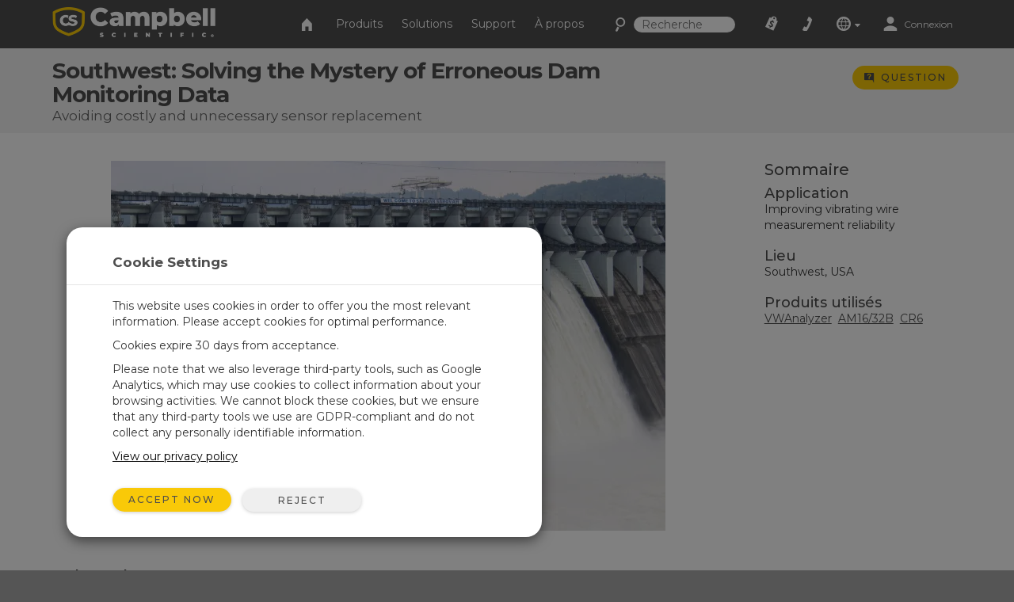

--- FILE ---
content_type: text/html;charset=UTF-8
request_url: https://www.campbellsci.fr/southwest-correcting-erroneous-dam-monitoring-data
body_size: 32898
content:


	
	
	
	
	
	
	
	
	
	
		

	
	

	

	

	


	

	

	

	

	

	

	

	



		
		

		
		
		

		
		
		

		
		
		
		

		
		

		
		
		

		
		
        
                
    

		
		
	    
    	
			
		
    

		
		
        
            
                
                

                
                
                

                
                

        
        
        
        
                
            
        
    

		
		
        
        
            
        
    

		
		
        
    

		
	

                
                    

    

    

    

    

    

    

    

	

    


    

    

    

    

    

    

    

    
	
    
	


	


<!DOCTYPE html>
<html lang="fr" prefix="og: http://ogp.me/ns#">
<head>
	<script type="text/javascript">
		window.dataLayer = window.dataLayer || [];
		
		
		(function(w,d,s,l,i){w[l]=w[l]||[];w[l].push({'gtm.start':
		new Date().getTime(),event:'gtm.js'});var f=d.getElementsByTagName(s)[0],
		j=d.createElement(s),dl=l!='dataLayer'?'&l='+l:'';j.async=true;j.src=
		'//www.googletagmanager.com/gtm.js?id='+i+dl;f.parentNode.insertBefore(j,f);
		})(window,document,'script','dataLayer','GTM-KRMGCB');
		
		var _sj = _sj || [];
		_sj.push(['company', '1517865854326429297']);
		_sj.push(['collection', 'campbellsci-fr']);
		(function () {
			var sj = document.createElement('script');
			sj.type = 'text/javascript';
			sj.async = true;
			sj.src = 'https://cdn.sajari.com/js/sj.js';
			var s = document.getElementsByTagName('script')[0];
			s.parentNode.insertBefore(sj, s);
		})();
		
	</script>
	<meta charset="utf-8">
	<meta http-equiv="X-UA-Compatible" content="IE=edge">
	<meta name="viewport" content="width=device-width, initial-scale=1">
	
	<meta name="google-site-verification" content="ZVkHOCJlbTYAI1d78ybNg1Loza9LbLtvNEEeuFFMBoo" />
	<meta name="msvalidate.01" content="94818FEBA631EC334FD50D82BBCEEF5B" />
	<meta name="description" content="Southwest: Solving the Mystery of Erroneous Dam Monitoring Data Avoiding costly and unnecessary sensor replacement ">
	<meta name="keywords" content="application, exemple, sonde, capteur, aéroport, océan, teneur en eau, anémomètre, girouette, pluviomètre, température, humidité, visibilité, centrale de mesure, turbidité, hauteur d'eau, neige, température du sol, centrale d'acquisition, université, télémètre de nuages, industrie, énergie, potentiel éolien, hauteur d'eau, écologie, corde vibrante, génie civil, modbus, stations météorologiques, système AWOS">
	
	<link rel="icon" href="/favicon.ico">
	
		<title>Southwest: Solving the Mystery of Erroneous Dam Monitoring Data:...</title>
	

	<link href="/layouts/main/bootstrap/css/bootstrap.min.css" rel="stylesheet">
	<link href="/layouts/main/styles/jqueryui/jquery-ui-1.10.3.custom.min.css" rel="stylesheet" type="text/css" />
	<link href="/layouts/main/styles/styles.css" rel="stylesheet">
	
    <!-- HTML5 shim and Respond.js for IE8 support of HTML5 elements and media queries -->
	<!--[if lt IE 9]>
		  <script src="https://oss.maxcdn.com/html5shiv/3.7.2/html5shiv.min.js"></script>
		  <script src="https://oss.maxcdn.com/respond/1.4.2/respond.min.js"></script>
	<![endif]-->
	<script>(function(a){if(a.$)return;var b=[];a.$=function(c){b.push(c)};a.defer$=function(){while(f=b.shift())$(f)}})(window);</script>
	
	
	

			<script type="application/ld+json">
				{ 
				"@context": "http://schema.org", 
				"@type": "Article",
				"headline": "Southwest: Solving the Mystery of Erroneous Dam Monitoring Data",
				"image": {
					"@type": "ImageObject",
					"url": "https://campbellsci-res.cloudinary.com/image/upload/f_auto,c_limit,w_500,h_500/14774.png",
					"height": "*",
					"width": "500"
				},
				"keywords": "", 
				"url": "https://www.campbellsci.fr/southwest-correcting-erroneous-dam-monitoring-data",
				"description": "Improving vibrating wire measurement reliability",
				"author": "Campbell Scientific",
				"publisher": {
					"@type": "Organization",
					"name": "Campbell Scientific",
					"logo": {
						"@type": "ImageObject",
						"url": "https://campbellsci-res.cloudinary.com/image/upload/f_auto,c_limit,w_500,h_500/4993.png",
						"height": "140",
						"width": "500"
					}
				},
				"datePublished": "2023-11-14",
				"dateModified": "2023-11-14",
				"mainEntityOfPage": "WebPage"
				}
			</script>
			
			
        
			<meta name="twitter:card" content="summary_large_image">
			<meta name="twitter:site" content="
        @campbellsci_fr">
			
			<meta property="og:url" content="https://www.campbellsci.fr/southwest-correcting-erroneous-dam-monitoring-data" />
			<meta property="og:title" content="Southwest: Solving the Mystery of Erroneous Dam Monitoring Data - Avoiding costly and unnecessary sensor replacement " />
			<meta property="og:description" content="Background
Think of the First Transcontinental Railroad. Minor errors in surveys and maps could have led to disastrous derailments, but meticulous corrections ensured..." />
			<meta property="og:image" content="https://campbellsci-res.cloudinary.com/image/upload/f_auto,c_limit,w_450,h_450/14774.png" />			
			</head>

<body data-sj-meta-pageType="caseStudy">
	
	<noscript><iframe src="//www.googletagmanager.com/ns.html?id=GTM-KRMGCB" height="0" width="0" style="display:none;visibility:hidden"></iframe></noscript>
	
	<header id="header">
		

<nav id="top-nav" class="navbar navbar-default navbar-fixed-top">
    <div class="container-fluid">
        <div id="nav-container" class="container">
            <!-- Brand and toggle get grouped for better mobile display -->
            
            <div class="navbar-header">
                <button type="button" class="navbar-toggle collapsed" data-toggle="collapse" data-target="#nav-menu">
                    <span class="sr-only">Toggle navigation</span>
                    <i class="csi-iconfont csi-menu"></i>
                </button>
                <a href="/contact">
                    <button type="button" id="contact-toggle" class="navbar-toggle collapsed navbar-btn">
                        <i class="csi-iconfont csi-phone"></i>
                    </button>
                </a>
                <button type="button" id="srch-toggle" class="navbar-toggle collapsed hidden-md hidden-sm" data-toggle="collapse" data-target="#srch-menu">
                    <i class="csi-iconfont csi-search"></i>
                </button>
                <form class="hidden-lg hidden-xs ssearch" role="search" method="get" action="/search">
                    <div class="form-group">
                        <i class="csi-iconfont csi-search"></i> <input type="text" size="10" name="q" id="q-first" class="siteSearch" placeholder="Recherche">
                    </div>
                </form>
                <ul class="no-collapse nav navbar-nav csimainnav hidden-lg hidden-sm hidden-xs">
                    
                        <li><a href="/products">Produits</a></li>
                    
                        <li><a href="/solutions">Solutions</a></li>
                    
                        <li><a href="/support">Support</a></li>
                    
                        <li><a href="/about">À propos</a></li>
                    
                </ul>
                <a href="/" class="left">
                    <img height="38" src="/layouts/main/styles/images/logo.png" alt="Campbell Scientific logo" class="hidden-xs" />
                    <img id="logo" width="161" height="38" src="/layouts/main/styles/images/logo.svg" alt="Campbell Scientific logo"  class="hidden-lg hidden-md hidden-sm" />
                    <img id="shield" width="36" height="36" src="/layouts/main/styles/images/shield.svg" alt="Campbell Scientific logo" />
                </a>

            </div>
            <div id="srch-menu" class="collapse navbar-collapse navbar-right">
                <form class="navbar-form navbar-left hidden-lg hidden-md" role="search" method="get" action="/search">
                    <div class="form-group">
                        <div class="input-group">
                            <span class="input-group-addon"><i class="csi-iconfont csi-search"></i></span>
                            <input type="text" name="q" id="q-second" class="siteSearch" size="200" placeholder="Recherche">
                        </div>
                    </div>
                </form>
            </div>
            
            <!-- Collect the nav links, forms, and other content for toggling -->
            <div id="nav-menu" class="collapse navbar-collapse navbar-right">
                <ul class="nav navbar-nav navbar-left csimainnav hidden-md">
                    <li>
                      <a href="/">
                      <i class="csi-iconfont csi-home"></i> <span class="hidden-lg"> Accueil</span></a>
                    </li>
                    
                    <li><a href="/products"><i class="hidden-lg csi-iconfont csi-angle-right"></i> Produits</a></li>
                    
                    <li><a href="/solutions"><i class="hidden-lg csi-iconfont csi-angle-right"></i> Solutions</a></li>
                    
                    <li><a href="/support"><i class="hidden-lg csi-iconfont csi-angle-right"></i> Support</a></li>
                    
                    <li><a href="/about"><i class="hidden-lg csi-iconfont csi-angle-right"></i> À propos</a></li>
                    
                </ul>
                
                <form class="navbar-form navbar-left hidden-md hidden-sm hidden-xs" role="search" method="get" action="/search">
                    <div class="form-group">
                        <i class="csi-iconfont csi-search fssearch"></i> <input type="text" size="10" name="q" id="q-first" class="siteSearch" placeholder="Recherche">
                    </div>
                </form>
                
                <ul class="nav navbar-nav navbar-left">
                    
                        <li>
                            <a href="/cart" class="gaq" data-track="quotes|quotes_view">
                                
                                    <i class="csi-iconfont csi-order"></i>
                                    <span class="hidden-lg">Demande de devis</span>
                                
                                <div  id="c-count">
                                    
                                </div>
                            </a>
                        </li>
                        <li class="hidden-md hidden-sm hidden-xs">
                            <a href="/contact"><i align="left" class="csi-iconfont csi-phone"></i> <span class="hidden-lg">Contact</span></a>
                        </li>
                        <li class="dropdown">
                            <a data-toggle="dropdown" class="dropdown-toggle">
                                <i class="csi-iconfont csi-globe"></i>
                                <span class="hidden-lg">Sites Web dans le monde</span>
                                <i class="csi-iconfont csi-down-dir mini"></i>
                            </a>
                            <ul class="dropdown-menu" aria-labelledby="globedrop" id="globedropmenu">
                                <li class="dropdown-header hidden-md hidden-sm hidden-xs"><strong>Sites Web dans le monde</strong></li>
                                <li role="separator" class="divider hidden-md hidden-sm hidden-xs"></li>
                                
                                <li >
                                    <a href="https://www.campbellsci.co.za">Africa</a>
                                </li>
                                
                                <li >
                                    <a href="https://www.campbellsci.com.au">Australia</a>
                                </li>
                                
                                <li >
                                    <a href="https://www.campbellsci.com.br">Brasil</a>
                                </li>
                                
                                <li >
                                    <a href="https://www.campbellsci.ca">Canada</a>
                                </li>
                                
                                <li >
                                    <a href="https://www.campbellsci.cc">Centro Caribe</a>
                                </li>
                                
                                <li >
                                    <a href="https://www.campbellsci.de">Deutschland</a>
                                </li>
                                
                                <li >
                                    <a href="https://www.campbellsci.es">España</a>
                                </li>
                                
                                <li >
                                    <a href="https://www.campbellsci.eu">Europe</a>
                                </li>
                                
                                <li class="active">
                                    <a href="https://www.campbellsci.fr">France</a>
                                </li>
                                
                                <li >
                                    <a href="https://www.campbellsci.in">India</a>
                                </li>
                                
                                <li >
                                    <a href="https://www.campbellsci.co.jp">Japan</a>
                                </li>
                                
                                <li >
                                    <a href="https://www.campbellsci.com">United States</a>
                                </li>
                                
                                <li >
                                    <a href="https://www.campbellsci.asia">ภาษาไทย</a>
                                </li>
                                
                                <li >
                                    <a href="https://www.campbellsci.com.cn">中国</a>
                                </li>
                                
                                <li role="separator" class="divider"></li>
                                <li><a href="/contact#dir">Répertoire des pays <i class="csi-iconfont csi-angle-right primary normal"></i></a></li>
                            </ul>
                        </li>
                        <li class="dropdown">
                            
                                <a href="https://www.campbellsci.fr/login" rel="id:172|title:Account Login" title="S'identifier" accesskey="l" >
                                    <i class="csi-iconfont csi-user"></i> <span class="eighty5font loginLinkNav">Connexion</span>
                                </a>
                            
                        </li>
                    
                    </ul>
            </div>
        </div><!-- /.container -->
    </div><!-- /.container-fluid -->
</nav>
<div id="topper">
    <div>
        <a href="#header" accesskey="t" class="btn return-to-top"><i class="csi-iconfont csi-forward rotate"></i></a>
    </div>
</div>

	</header>
	
	<div id="page_content">
		
			
	<div class="container-fluid gray">
		<div class="container posRel">
			<div id="pageHeader" class="col-lg-8 col-md-8 col-sm-8 col-xs-8">
				<h1>
					Southwest: Solving the Mystery of Erroneous Dam Monitoring Data
					<span>Avoiding costly and unnecessary sensor replacement </span>
				</h1>
			</div>
			<div id="ctaholder" class="col-lg-4 col-md-4 col-sm-4 col-xs-4">
				

	



<div id="cta">
	

	
	
			<a  id="cta-ask" class="btn btn-primary btn-sm gaq hidden-xs" href="/questions" data-track="questions|questions_ask_open|southwest-correcting-erroneous-dam-monitoring-data"  accesskey="a" rel="id:275|title:Question|t:31|b:426|width:800px">
				<i class="csi-iconfont csi-question normal"></i>
				<span class="hidden-sm hidden-xs">Question</span>
			</a>
			<a  id="cta-ask" class="btn btn-primary btn-sm gaq visible-xs-inline-block" href="/questions?source=southwest-correcting-erroneous-dam-monitoring-data" data-track="questions|questions_ask_open|southwest-correcting-erroneous-dam-monitoring-data"  accesskey="a" rel="id:275|title:Question|t:31|b:426">
				<i class="csi-iconfont csi-question normal"></i>
				<span class="hidden-sm hidden-xs">Question</span>
			</a>
		

</div>

			</div>
			
			
		</div>
	</div>
	
	
	


		
        
        
            
        

        

        

        
        
        
            
            
                
                
                    
                
                    
                
                
            
                
                
                    
                
                    
                
                
            
            
            
            
            
        
            
            
                
                
                    
                
                
            
            
            
            
            
        
        

        
        
            
                
                    
                
            
                
            
        
        
        
            
        
        
        
        
        
        
        
                
                    
                        
                        
                
                    <div class="container-fluid  toprow r_w">
                        <div class="container">
                            <div id="row381_" class="row adminC ">
                         
                                
                                
                                
                                  
                                  
                                  
									
										<div class="rowContenttrue">
											
									  <div class="col-lg-9 col-md-9 col-sm-12 col-xs-12 loc" data-loc="1" data-row="362" rel="1|row:362">
											
												

        
        
            
                
					
						
						
						
    

    

    

    

    

    
						
	
						
							
							<div id="c_381" data-mstid="912" style="padding:0px 0px 0px 0px ;position:relative;" class="clearfix cHolder st912" 
        >
								
							



	
		
			
			
		
		
		<div class="row">
			<div class="col-lg-12 col-md-12 col-sm-12 col-xs-12 marginbottom20 center-block">
				<img src="https://campbellsci-res.cloudinary.com/image/upload/f_auto,c_limit,w_700,h_700/14774.png" alt="" rel="14774.png"  class="img-responsive" id="mainImgSrc" srcset="https://campbellsci-res.cloudinary.com/image/upload/c_limit,f_auto,w_700,h_700/14774.png 700w,https://campbellsci-res.cloudinary.com/image/upload/c_limit,f_auto,w_550,h_550/14774.png 550w,https://campbellsci-res.cloudinary.com/image/upload/c_limit,f_auto,w_550,h_550/14774.png 550w,https://campbellsci-res.cloudinary.com/image/upload/c_limit,f_auto,w_400,h_400/14774.png 400w,https://campbellsci-res.cloudinary.com/image/upload/c_limit,f_auto,w_275,h_275/14774.png 275w" sizes="(min-width:1200px) 700px, (min-width:900px) 550px, (min-width:610px) 550px, (min-width:410px) 400px, (min-width:300px) 275px, 100vw">
				<div class="center" id="mainImgCap">
					
				</div>
			</div>
			
		</div>
	
	<script type="text/javascript">
		$(function(){
			$('.imgThumb').on('click',
				function(){
					$("div.imgThumb").removeClass("active");
					var curImg = $("#mainImgSrc").attr("rel");
					var srcSet = $("#mainImgSrc").attr("srcset");
					var newImg = $(this).attr('imginfo');
					var rep = new RegExp(curImg, "g");
					$('#mainImgSrc').attr('src','https://campbellsci-res.cloudinary.com/image/upload/w_700,h_700,c_limit/'+newImg);
					$('#mainImgSrc').attr('srcset', srcSet.replace(rep, newImg));
					$('#mainImgSrc').attr('rel', newImg);
					$('#mainImgCap').html($(this).attr('imgcap'));
					$('#mainImgSrc').attr('alt', $("img",this).attr('alt'));
					$(this).addClass("active");
				}
			);
		});
	</script>


						
							</div>
						
					
                    
                
            
                
					
						
						
						
    

    

    

    

    

    
						
	
						
							
							<div id="c_118" data-mstid="914" style="padding:20px 0px 20px 0px ;position:relative;" class="clearfix cHolder st914" 
        >
								
							

	
		<div class="comp" rel="load_tablecontent" id="recid:426|tblid:26">
			
			<div class="columns">
				<p><strong>Background</strong></p>
<p>Think of the First Transcontinental Railroad. Minor errors in surveys and maps could have led to disastrous derailments, but meticulous corrections ensured the project's success and the development of the American West. Although this piece of history isn&rsquo;t exactly like this case study, it proves that small changes can make the biggest impacts. In this scenario, one presentation potentially saved millions of dollars for an entity* that owns several dams.</p>
<p>Random, intermittent measurement errors plagued the company for several years. They had to file monthly reports on their dam's integrity, and they resorted to manual measurements at select sites to fill in gaps created by the "bad data." This was a slow and challenging task.</p>
<p>New urban development altered the infrastructure, leading to electrical interference with the dam sensors, rendering the data unreliable.</p>
<p><strong>The Presentation</strong></p>
<p>The company's employees attended a Campbell Scientific presentation on eliminating noisy vibrating wire sensor data. The data they saw resembled the data they received from their dam monitoring systems. They requested Campbell Scientific to test some of their sensors.</p>
<p>Initially, the company believed that the faulty readings were due to equipment damage caused by electrical transients and planned to replace the instrumentation. However, after meeting with Campbell Scientific, they discovered a different explanation. After testing the sensors, the culprit was revealed to be electrical noise interfering with the vibrating wire sensor measurements.</p>
<p>At the dam, we found that every &ldquo;faulty&rdquo; or &ldquo;damaged&rdquo; vibrating wire piezometer measurement was corrupted by electrical interference from nearby power lines, resulting in erroneous measurements. The noisy data made it impossible to get accurate data. The VWAnalyzer, our vibrating wire field reader, confirmed that the sensors were undamaged and that the measurements were being bombarded by excessive electrical interference from several hundred feet away.</p>
<p>Analyzing the fundamental vibrating wire frequency and comparing it with the constantly changing noise frequency and signal-to-noise ratio revealed that every vibrating wire piezometer was performing well. However, the chosen on-site vibrating wire measurement system could not differentiate between valid signal frequency and noise.</p>
<p>This discovery was a significant relief to the dam owners because the estimated cost of replacing the sensors was exorbitant. Replacing all the sensors was projected to cost more than $1 million. If the company hadn't reached out to Campbell Scientific to test their sensors, it would have been an unnecessary cost and a big one at that!</p>
<p>After explaining our VSPECT<sup>&reg;</sup> technology, we offered the company the opportunity to try our CR6 monitoring platform, as we were confident that our CR6 was the solution to their problem. Introducing the company to the CR6 led to remarkable results. Their water level measurements and internal temperature readings from the piezometers became 100% reliable, repeatable, accurate, and free from noise interference. To validate our findings, we compared measurements from two vibrating wire field readers on the same sensor, with minute variations in amplitude and frequency (tenths of a Hertz in frequency and approximately 12 &micro;Volts in signal amplitude between both VWAnalyzers).</p>
<p>Inspired by the success of the CR6, the company decided to upgrade their hardware, implementing the CR6 monitoring platform and AM16/32B multiplexers across all their dams.</p>
<p><strong>Conclusion</strong></p>
<p>Sometimes, solutions to our problems are simpler than we think. The decision to schedule an appointment with Campbell Scientific saved the company money and improved their processes. While this may not always be the case, it worked in this situation. Noisy data is a more common problem than one might think. If you're curious or facing a similar challenge, <em>before</em> making the decision to replace your sensors, ensure that noisy data is not the root cause.</p>
<p><em>*Please note that due to confidentiality concerns, the client, location, and identifying information for this case study cannot be provided.</em></p>
			</div>
			<div class="textright">
				<a href="/case-studies" class="btn btn-default">Découvrez toutes les applications</a>
			</div>
		</div>
		
		
			
			
		
		
	

						
							</div>
						
					
                    
                
            
        
    
											
									   </div>
								   
										</div>
									
                                
                                  
                                  
                                  
									
										<div class="rowContenttrue">
											
									  <div class="col-lg-3 col-md-3 col-sm-12 col-xs-12 loc" data-loc="2" data-row="362" rel="2|row:362">
											
												

        
        
            
                
					
						
						
						
    

    

    

    

    

    
						
	
						
							
							<div id="c_129" data-mstid="15456" style="padding:0px 0px 0px 0px ;position:relative;" class="clearfix cHolder st15456" 
        >
								
							
	
	
	
	
	


<div class="comp" rel="load_tablecontent" id="recid:426|tblid:26|view:1|fids:0">
	<h2>Sommaire</h2>
	<div class="cs-summary">
		
		<h3>Application</h3>
		Improving vibrating wire measurement reliability<br /><br />
		
		
		<h3>Lieu</h3>
		Southwest, USA<br>
		<br>
		
		
		<h3>Produits utilisés</h3>
		
		<a href="/vwanalyzer">VWAnalyzer</a>&nbsp;
		
		<a href="/am16-32b">AM16/32B</a>&nbsp;
		
		<a href="/cr6">CR6</a>&nbsp;
		
		<br><br />
		
		
		
		
		
		
		
		
	</div>
</div>


						
							</div>
						
					
                    
                
            
                
					
						
						
						
    

    

    

    

    

    
						
	
						
					
                    
                
            
        
    
											
									   </div>
								   
										</div>
									
                                
                
                            </div>
                        </div>
                    </div>
                
            
                        
                    
                    
                
                    
                    
                
        
        
        
	</div>
	<footer class="hidden-print">
		


        
        


        
        

        
        



<div class="container-fluid toprow">
	<div class="container">
		<div class="row">
			<div class="col-lg-12 col-md-12 col-sm-12 col-xs-12">
				<span class="social hidden-xs">
					
						<a class="mx-4" href="https://www.linkedin.com/company/campbell-scientific" target="_blank">
              <img
                src="/layouts/main/styles/images/icon-linkedin.svg"
                height="20px"
              />
            </a>
					
						<a class="mx-4" href="https://www.youtube.com/user/CampbellScientific" target="_blank">
              <img
                src="/layouts/main/styles/images/icon-youtube.svg"
                height="20px"
              />
            </a>
					
				</span>
				<span class="lead">CAMPBELL SCIENTIFIC FRANCE</span>
				<div class="margintop10 marginbottom10 hidden-lg hidden-md hidden-sm">
					
						<a href="https://www.linkedin.com/company/campbell-scientific" target="_blank">
              <img
                src="/layouts/main/styles/images/icon-linkedin.svg"
                height="20px"
              />
            </a>
					
						<a href="https://www.youtube.com/user/CampbellScientific" target="_blank">
              <img
                src="/layouts/main/styles/images/icon-youtube.svg"
                height="20px"
              />
            </a>
					
				</div>
				<hr>
			</div>
		</div>
		<div class="row">
			<div class="col-lg-2 col-md-4 col-sm-4 col-xs-12 footerdiv">
				<div class="comp tablecell" rel="load_tablecontent" id="recid:-1|tblid:49|view:0|fids:1128,1155">
					<ul class="plainlist noindentlist">
					
						<li class="footer-item">
							<a href="/">Accueil</a>
						</li>
					
						<li class="footer-item">
							<a href="/products">Produits</a>
						</li>
					
						<li class="footer-item">
							<a href="/solutions">Solutions</a>
						</li>
					
						<li class="footer-item">
							<a href="/support">Support</a>
						</li>
					
						<li class="footer-item">
							<a href="/about">À propos</a>
						</li>
					
					</ul>
				</div>
			</div>
			<div class="col-lg-2 col-md-4 col-sm-4 col-xs-12 footerdiv">
				<div class="comp tablecell" rel="load_tablecontent" id="recid:-12|tblid:62|view:0|fids:1430">
					<ul class="plainlist noindentlist">
					
						
								<li class="footer-item">
									<a href="/newsroom">News</a>
								</li>
							
					
						
								<li class="footer-item">
									<a href="/blog">Blog de Campbell Scientific</a>
								</li>
							
					
						
								<li class="footer-item">
									<a href="/forum">Forum des utilisateurs</a>
								</li>
							
					
						
								<li class="footer-item">
									<a href="/videos">Vidéos et didacticiels</a>
								</li>
							
					
					</ul>
				</div>
			</div>
			<div class="col-lg-2 col-md-4 col-sm-4 col-xs-12 footerdiv">
				<div class="comp tablecell" rel="load_tablecontent" id="recid:-13|tblid:62|view:0|fids:1430">
					<ul class="plainlist noindentlist">
					
						
								<li class="footer-item">
									<a href="/contact">Contact</a>
								</li>
							
					
						
								<li class="footer-item">
									<a href="/customer-center">Centre clientèle</a>
								</li>
							
					
						
								<li class="footer-item">
									<a href="/feedback">Commentaires</a>
								</li>
							
					
						
								<li class="footer-item">
									<a href="/site-map">Plan du site</a>
								</li>
							
					
					</ul>
				</div>
			</div>
			<div class="col-lg-2 col-md-4 col-sm-4 col-xs-12 footerdiv tablediv">
				<div id="mapimg" class="tablecell center">
					<p><img src="/layouts/main/styles/images/fr.svg" alt="country map" /></p>
				</div>
			</div>
			<div class="col-lg-2 col-md-2 col-sm-4 col-xs-12 footerdiv tablediv">
				
				<div id="geo" class="center tablecell">
					<div class="textleft">
						
						<p>Campbell Scientific France S.A.S.<br />41 Rue P&eacute;rier<br />92120 MONTROUGE<br />France</p>
					</div>
					<br>
				</div>
				
			</div>
			<div id="foot-logo" class="col-lg-2 col-md-4 col-sm-4 col-xs-12 footerdiv tablediv">
				<div class="tablecell center">
					<p><img src="/layouts/main/styles/images/shield-icon-white.svg" alt="Campbell Scientific Logo" height="80px" /></p>
				</div>
			</div>
		</div>
	</div>
</div>
<div id="subfooter" class="container-fluid">
	<div class="container">
		<div class="row">
			<div class="col-lg-12 col-md-12 col-sm-12 col-xs-12 small">
				<hr>
				<a href="/page-feedback" class="pop gaq pull-right hidden-xs" data-track="feedback|feedback_open|faqs" accesskey="s" rel="id:168|title:Commentaires sur le site">
					<i class="small csi-iconfont csi-feedback"></i> Commentaires
				</a>
				<a href="/page-feedback?u=faqs" class="pull-right visible-xs-block" rel="id:168|title:Commentaires sur le site">
					<i class="small csi-iconfont csi-feedback"></i> Commentaires
				</a>
				<a href="/copyright">&copy; 2026 Campbell Scientific France</a>
			</div>
		</div>
	</div>
</div>










	
	





	</footer>
    
	<script src="/layouts/main/scripts/jquery-1.11.3.min.js" type="text/javascript"></script>
	<script src="/layouts/main/bootstrap/js/bootstrap.min.js"></script>
	<script src="/layouts/main/scripts/scripts.js?v=1"></script>
	<script type="text/javascript" src="/layouts/main/scripts/jquery-ui.min.js"></script>
	<script type="text/javascript" src="/layouts/main/scripts/validate-min.js?v=4"></script>
	<script type="text/javascript">
		defer$(); // Run deferred jQuery scripts now that jQuery has loaded
		var pagevars = 'urla:31|urlb:426|page_template:0|uri:southwest-correcting-erroneous-dam-monitoring-data';
		
		var pageVarStruct = '{"a":"31","b":"426","furl":"southwest-correcting-erroneous-dam-monitoring-data"}';
	</script>
	
</body>
</html>

                
            







	

--- FILE ---
content_type: image/svg+xml
request_url: https://www.campbellsci.fr/layouts/main/styles/images/fr.svg
body_size: 2930
content:
<?xml version="1.0" encoding="utf-8"?>
<!-- Generator: Adobe Illustrator 19.2.0, SVG Export Plug-In . SVG Version: 6.00 Build 0)  -->
<svg version="1.1" id="Layer_1" xmlns="http://www.w3.org/2000/svg" xmlns:xlink="http://www.w3.org/1999/xlink" x="0px" y="0px"
	 viewBox="0 0 143.7 150" style="enable-background:new 0 0 143.7 150;" xml:space="preserve">
<style type="text/css">
	.st0{fill:#D1D3D4;}
</style>
<polyline class="st0" points="90.7,0 89.7,0.4 85.3,0.6 79.9,1.7 77.9,5.1 76.1,11 76.8,12 76.3,13.3 73.4,15.4 70.4,16.8 
	63.6,17.8 60.3,19.2 58.4,21.5 58.3,22.6 61.2,23.3 62.3,23.8 61.9,24.4 57.7,24.2 55.3,25.3 53.5,25.3 51.3,24.9 48.8,23.6 
	45.7,22.5 44.6,22.4 42.9,18.7 43.5,17 42.9,16.4 38.7,15.8 36.9,14.8 36.3,19 36.5,20.8 37.6,22.1 37.7,27.1 37.1,29.6 37.2,32.2 
	38.3,33.3 37.3,34.1 35,33.8 34.4,32.8 33.6,32.2 31.9,32.3 30.4,32.6 28.7,31.9 24.8,32.4 20.9,26.9 17.3,26.4 16.6,25.8 
	15.4,26.1 14.9,27.2 11.8,27.4 10.1,27 6.7,26.9 1.7,27.8 0.5,29.6 0.2,30.7 4.4,31.2 3.8,32.2 2.7,32 1.5,33 1.6,34.1 3.2,34.4 
	5.1,34.6 4.4,36.1 0,35.9 0.7,37.2 3.1,38.8 2.6,40.9 4.8,41.8 5,40.5 6.9,40.8 12.5,44.7 14,46.4 14.4,47.8 15.4,48.4 18.1,48 
	19.4,48.9 18.3,49.5 20.4,50.9 22,50.3 22.5,50.8 21.4,54.3 24.1,55.6 27.3,55.5 29.3,56.9 25.5,57.3 25.3,58.5 26.3,60.3 25,61.8 
	24,60.3 23.5,62 25.4,65 26.2,67.4 26.3,69.2 28.6,71.5 30.9,73.5 33.8,75 32.8,76.4 33.4,78.5 32.8,81.3 31.2,83.5 31.5,85.8 
	33.4,87.6 34.6,90.2 34.7,93.3 34.3,92.1 31.9,87.9 30.9,89.4 30,93.1 27.7,100.3 27,102.4 28.5,100.9 29,102.6 28.3,103.2 
	26.6,104.2 26,106.8 20.9,119.7 19.4,122.1 16.9,123.1 14.6,122.5 14.9,123.6 18.9,128.6 20.7,130.1 23,131.1 25.3,133.1 
	26.6,134.8 36.4,139.6 39.8,140.6 41.3,140.6 43.9,139.4 45.9,139.2 47.7,140.3 50.6,143.1 53.6,144 54.6,145.5 56.8,147.9 
	58.5,148.7 65.1,149.3 68.2,149.2 71.3,149.5 72.8,150 73.2,143.2 72.5,142.1 73.5,138.9 75.2,136.6 79.9,135.3 82.5,134 84,132.9 
	86.2,132.1 87.4,132.3 88.1,133.2 91.5,134.2 92.1,134.7 92.5,135.6 93.7,135.8 96.3,136.7 96.8,135.9 98.9,136.3 99.5,136.8 
	101.1,137.2 102.5,137.9 102.7,139 103.5,139.5 106.1,140 108,142.2 111.5,142.8 117.2,141.1 117.8,140.5 118.1,139 120.3,137.7 
	123.2,135.5 124.6,134.8 125,133.8 129.5,132.1 129.8,131.6 129.7,130.8 130.3,129.4 130.4,127.4 129.9,125.6 124.4,124.4 
	123.2,122.3 122.8,119.8 122.9,117.3 123.5,115.2 123.5,113.4 121.8,112.5 121.4,111.6 121.4,110.5 122,108.6 123.4,107.3 
	125.9,105.7 125.6,103.7 123.8,97.7 123.7,96.5 123.9,95.4 126.2,95.5 125.7,93 124.2,92.5 123.9,89.9 124.3,86.4 123.7,85.9 
	119.9,85.5 117.1,88.9 115.6,89.7 114.8,89.1 115.7,84.3 116.7,81.7 117.7,81 118.7,79.6 120.3,78.9 120.7,78.3 121.4,76.2 
	123,74.4 128.4,69.6 127.8,68.3 128.8,67 132.5,67.7 134,67.1 135.7,66 135.3,65.3 135.1,63.2 135.9,57.4 138.1,52.4 138.9,49.8 
	143,45.4 143.7,43 140.9,41.5 133,38.3 129,37.5 128,35.2 126.8,33.6 124.4,31.1 121.9,31 118.7,29.7 116.9,29.9 114.7,29.1 
	113.4,27.5 111.2,25.9 111.9,24.9 110.9,24.3 111.6,19.5 110.4,19.4 108.8,20.7 107.8,22.1 105.7,21.8 103.9,20.8 103.9,17.5 
	103.6,15.9 102.7,14.6 100.3,13.5 97.8,11.4 95.8,10.5 94.6,6.5 92.5,6.5 90.4,5 90.2,3.2 90.7,0 "/>
</svg>
